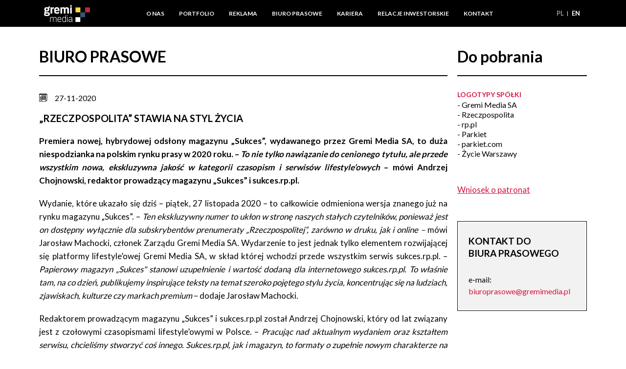

--- FILE ---
content_type: text/html; charset=UTF-8
request_url: https://gremimedia.pl/informacje/Rzeczpospolita-stawia-na-styl-zycia
body_size: 6501
content:
<!DOCTYPE html>
<html lang="pl">
<head>
	        
                                                        
	<title>Gremi Media SA</title>

	<meta http-equiv="Content-Type" content="text/html;charset=UTF-8">
	<meta name="viewport" content="width=device-width, initial-scale=1">
	<meta name="description" content="Gremi Media SA">

					<link rel="stylesheet" href="/build/app.6f5dd25d.css">

		<!-- Renders a link tag (if your module requires any CSS)
             <link rel="stylesheet" href="/build/app.css"> -->
	
	<link rel="apple-touch-icon" sizes="57x57" href="/apple-icon-57x57.png">
	<link rel="apple-touch-icon" sizes="60x60" href="/apple-icon-60x60.png">
	<link rel="apple-touch-icon" sizes="72x72" href="/apple-icon-72x72.png">
	<link rel="apple-touch-icon" sizes="76x76" href="/apple-icon-76x76.png">
	<link rel="apple-touch-icon" sizes="114x114" href="/apple-icon-114x114.png">
	<link rel="apple-touch-icon" sizes="120x120" href="/apple-icon-120x120.png">
	<link rel="apple-touch-icon" sizes="144x144" href="/apple-icon-144x144.png">
	<link rel="apple-touch-icon" sizes="152x152" href="/apple-icon-152x152.png">
	<link rel="apple-touch-icon" sizes="180x180" href="/apple-icon-180x180.png">
	<link rel="icon" type="image/png" sizes="192x192"  href="/android-icon-192x192.png">
	<link rel="icon" type="image/png" sizes="32x32" href="/favicon-32x32.png">
	<link rel="icon" type="image/png" sizes="96x96" href="/favicon-96x96.png">
	<link rel="icon" type="image/png" sizes="16x16" href="/favicon-16x16.png">
	<link rel="manifest" href="/manifest.json">
	<meta name="msapplication-TileColor" content="#ffffff">
	<meta name="msapplication-TileImage" content="/ms-icon-144x144.png">
	<meta name="theme-color" content="#ffffff">

	<script type="application/ld+json">
	{
		"@context": "http://schema.org",
		"@type": "Organization",
		"name": "Gremi Media SA",
		"url": "https://gremimedia.pl/",
		"logo": "https://gremimedia.pl/img/logo-gremi-dark.svg",
		"address": {
			"@type": "PostalAddress",
			"addressLocality": "Warszawa, Polska",
			"postalCode": "00-838",
			"streetAddress": "Prosta Office Centre, ul. Prosta 51"
		}
	}
	</script>
	
	<!-- Google Tag Manager -->
	<script>
	  (function(w,d,s,l,i){w[l]=w[l]||[];w[l].push({'gtm.start':
	  new Date().getTime(),event:'gtm.js'});var f=d.getElementsByTagName(s)[0],
	  j=d.createElement(s),dl=l!='dataLayer'?'&l='+l:'';j.async=true;j.src=
	  'https://www.googletagmanager.com/gtm.js?id='+i+dl;f.parentNode.insertBefore(j,f);
	  })(window,document,'script','dataLayer','GTM-5GVGXLC');
	</script>
	<!-- End Google Tag Manager -->
</head>
<body>
<!-- Google Tag Manager (noscript) -->
<noscript>
	<iframe src="https://www.googletagmanager.com/ns.html?id=GTM-5GVGXLC" height="0" width="0" style="display:none;visibility:hidden"></iframe>
</noscript>
<!-- End Google Tag Manager (noscript) -->


<nav class="main-menu">
	<div class="container">
		<div class="row">
			<ul class="main-menu__nav">

				<li class="main-menu__item">
					<a class="main-menu__link main-menu__btn main-menu__expand-btn" href="#" data-toggle=".menu-expand, .main-menu">
						<i class="icon-icon-02-01 main-menu__icon-collapsed"></i>
						<i class="icon-icon-16-01 main-menu__icon-expanded"></i>
					</a>
				</li>

				<li class="main-menu__item main-menu__item--logo">
					<a class="main-menu__link main-menu__link--logo" href="/">
						<div class="ie-fixes__flex-block-container utils__lh-normal">
							<img alt="Gremi Media SA" class="img-fluid main-menu__logo" src="/img/logo-gremi.svg" />
						</div>
					</a>
				</li>

                
				<li class="main-menu__item">

					
						<a class="main-menu__link
														" href="/o-nas.html">
							O nas
						</a>

					
                                        
				</li>
                
				<li class="main-menu__item">

					
						<a class="main-menu__link
														" href="/portfolio.html">
							Portfolio
						</a>

					
                                        
				</li>
                
				<li class="main-menu__item">

					
						<a class="main-menu__link
														" href="/reklama.html">
							Reklama
						</a>

					
                                        
				</li>
                
				<li class="main-menu__item">

					
						<a class="main-menu__link
														" href="/biuro-prasowe.html">
							Biuro prasowe
						</a>

					
                                        
				</li>
                
				<li class="main-menu__item">

					
						<a class="main-menu__link
														" href="/kariera.html">
							Kariera
						</a>

					
                                        
				</li>
                
				<li class="main-menu__item">

					
						<a class="main-menu__link
														" href="/relacje-inwestorskie.html">
							Relacje inwestorskie
						</a>

					
                                        						<ul class="main-menu__sub-nav">
                    								<li class="main-menu__sub-item">
								<a href="/informacje-o-spolce.html" class="main-menu__sub-link">Informacje o Spółce</a>
							</li>
                    								<li class="main-menu__sub-item">
								<a href="/walne-zgromadzenia.html" class="main-menu__sub-link">Walne Zgromadzenia</a>
							</li>
                    								<li class="main-menu__sub-item">
								<a href="/informacje-finansowe.html" class="main-menu__sub-link">Informacje finansowe / Materiały informacyjne Spółki</a>
							</li>
                    								<li class="main-menu__sub-item">
								<a href="/dokumenty-spolki.html" class="main-menu__sub-link">Dokumenty Spółki</a>
							</li>
                    								<li class="main-menu__sub-item">
								<a href="/lad-korporacyjny.html" class="main-menu__sub-link">Ład korporacyjny</a>
							</li>
                    								<li class="main-menu__sub-item">
								<a href="/raporty.html" class="main-menu__sub-link">Raporty</a>
							</li>
                    								<li class="main-menu__sub-item">
								<a href="/informacje-dodatkowe.html" class="main-menu__sub-link">Informacje dodatkowe</a>
							</li>
                    								<li class="main-menu__sub-item">
								<a href="/kalendarium.html" class="main-menu__sub-link">Kalendarium</a>
							</li>
                    								<li class="main-menu__sub-item">
								<a href="/kontakt-dla-inwestorow.html" class="main-menu__sub-link">Kontakt dla Inwestorów</a>
							</li>
                    								<li class="main-menu__sub-item">
								<a href="/sekcja-pytan.html" class="main-menu__sub-link">Sekcja pytań</a>
							</li>
                    							</ul>
					
				</li>
                
				<li class="main-menu__item">

					
						<a class="main-menu__link
														" href="/kontakt.html">
							Kontakt
						</a>

					
                                        
				</li>
                

				<li class="main-menu__item language-chooser">
					<a class="language-chooser__link
							language-chooser__link--active 						" href="/">
						pl
					</a>
					<span class="language-chooser__separator"></span>
					<a class="language-chooser__link
													" href="/en/">
						en
					</a>
				</li>
			</ul>
		</div>
	</div>
</nav>

<!-- Menu expand -->
<div class="menu-expand menu-mobile">
	<div class="container y-scroll">
		<!-- Menu expand first column -->
		<div class="col-12">
			<ul class="menu-mobile__main-nav">

                
					<li class="menu-mobile__item">

                        							<a class="menu-mobile__link
														" href="/o-nas.html">
								O nas
							</a>
                        
                                                
					</li>

                
					<li class="menu-mobile__item">

                        							<a class="menu-mobile__link
														" href="/portfolio.html">
								Portfolio
							</a>
                        
                                                
					</li>

                
					<li class="menu-mobile__item">

                        							<a class="menu-mobile__link
														" href="/reklama.html">
								Reklama
							</a>
                        
                                                
					</li>

                
					<li class="menu-mobile__item">

                        							<a class="menu-mobile__link
														" href="/biuro-prasowe.html">
								Biuro prasowe
							</a>
                        
                                                
					</li>

                
					<li class="menu-mobile__item">

                        							<a class="menu-mobile__link
														" href="/kariera.html">
								Kariera
							</a>
                        
                                                
					</li>

                
					<li class="menu-mobile__item">

                        							<a class="menu-mobile__link
														" href="/relacje-inwestorskie.html">
								Relacje inwestorskie
							</a>
                        
                                                							<ul class="menu-mobile__sub-nav">
                                									<li class="menu-mobile__sub-item">
										<a href="/informacje-o-spolce.html" class="menu-mobile__sub-link">Informacje o Spółce</a>
									</li>
                                									<li class="menu-mobile__sub-item">
										<a href="/walne-zgromadzenia.html" class="menu-mobile__sub-link">Walne Zgromadzenia</a>
									</li>
                                									<li class="menu-mobile__sub-item">
										<a href="/informacje-finansowe.html" class="menu-mobile__sub-link">Informacje finansowe / Materiały informacyjne Spółki</a>
									</li>
                                									<li class="menu-mobile__sub-item">
										<a href="/dokumenty-spolki.html" class="menu-mobile__sub-link">Dokumenty Spółki</a>
									</li>
                                									<li class="menu-mobile__sub-item">
										<a href="/lad-korporacyjny.html" class="menu-mobile__sub-link">Ład korporacyjny</a>
									</li>
                                									<li class="menu-mobile__sub-item">
										<a href="/raporty.html" class="menu-mobile__sub-link">Raporty</a>
									</li>
                                									<li class="menu-mobile__sub-item">
										<a href="/informacje-dodatkowe.html" class="menu-mobile__sub-link">Informacje dodatkowe</a>
									</li>
                                									<li class="menu-mobile__sub-item">
										<a href="/kalendarium.html" class="menu-mobile__sub-link">Kalendarium</a>
									</li>
                                									<li class="menu-mobile__sub-item">
										<a href="/kontakt-dla-inwestorow.html" class="menu-mobile__sub-link">Kontakt dla Inwestorów</a>
									</li>
                                									<li class="menu-mobile__sub-item">
										<a href="/sekcja-pytan.html" class="menu-mobile__sub-link">Sekcja pytań</a>
									</li>
                                							</ul>
                        
					</li>

                
					<li class="menu-mobile__item">

                        							<a class="menu-mobile__link
														" href="/kontakt.html">
								Kontakt
							</a>
                        
                                                
					</li>

                
							</ul>
		</div>
	</div>
</div>
<!-- /menu-expand -->

			<section class="section">
    <div class="container">
        <div class="row">

            <div class="col-lg-e-12">

                <p class="section__header">Biuro prasowe</p>

                <h3 class="section__date">
                    27-11-2020
                </h3>

                <h1 class="section__header-2">„Rzeczpospolita” stawia na styl życia</h1>

                <div class="standard-text">
                    <p><strong>Premiera nowej, hybrydowej odsłony magazynu &bdquo;Sukces&rdquo;, wydawanego przez Gremi Media SA, to duża niespodzianka na polskim rynku prasy w 2020 roku. &ndash; <em>To nie tylko nawiązanie do cenionego tytułu, ale przede wszystkim nowa, ekskluzywna jakość w kategorii czasopism i serwis&oacute;w lifestyle&rsquo;owych</em> &ndash; m&oacute;wi Andrzej Chojnowski, redaktor prowadzący magazynu &bdquo;Sukces&rdquo; i sukces.rp.pl.</strong></p>

<p>Wydanie, kt&oacute;re ukazało się dziś &ndash; piątek, 27 listopada 2020 &ndash; to całkowicie odmieniona wersja znanego już na rynku magazynu &bdquo;Sukces&rdquo;. &ndash; <em>Ten ekskluzywny numer to ukłon w stronę naszych stałych czytelnik&oacute;w, ponieważ jest on dostępny wyłącznie dla subskrybent&oacute;w prenumeraty &bdquo;Rzeczpospolitej&rdquo;, zar&oacute;wno w druku, jak i online &ndash; </em>m&oacute;wi Jarosław Machocki, członek Zarządu Gremi Media SA<em>.</em> Wydarzenie to jest jednak tylko elementem rozwijającej się platformy lifestyle&rsquo;owej Gremi Media SA, w skład kt&oacute;rej wchodzi przede wszystkim serwis sukces.rp.pl. &ndash; <em>Papierowy magazyn &bdquo;Sukces&quot; stanowi uzupełnienie i wartość dodaną dla internetowego sukces.rp.pl. To właśnie tam, na co dzień, publikujemy inspirujące teksty na temat szeroko pojętego stylu życia, koncentrując się na ludziach, zjawiskach, kulturze czy markach premium </em>&ndash; dodaje Jarosław Machocki.</p>

<p>Redaktorem prowadzącym magazynu &bdquo;Sukces&rdquo; i sukces.rp.pl został Andrzej Chojnowski, kt&oacute;ry od lat związany jest z czołowymi czasopismami lifestyle&rsquo;owymi w Polsce. &ndash; <em>Pracując nad aktualnym wydaniem oraz kształtem serwisu, chcieliśmy stworzyć coś innego. Sukces.rp.pl, jak i magazyn, to formaty o zupełnie nowym charakterze na polskim rynku. Jednocześnie wpisują się one mocno w globalne trendy wśr&oacute;d najbardziej prestiżowych dziennik&oacute;w biznesowych na świecie, kt&oacute;re mając na uwadze specyfikę, oczekiwania i potrzeby czytelnik&oacute;w premium, poświęcają coraz więcej miejsca tematyce dotyczącej stylu życia </em>&ndash; m&oacute;wi Andrzej Chojnowski. W tym kontekście też &bdquo;Sukces&rdquo; kierowany jest do prestiżowego odbiorcy, czytelnik&oacute;w prasy biznesowej, ludzi wykształconych i dobrze zarabiających, pragnących skupić się nie tylko na pracy, ale także na swoich pasjach i zainteresowaniach<em>. </em></p>

<p>Do przygotowania 120-stronnicowego, najnowszego wydania specjalnego &bdquo;Sukcesu&rdquo;, zaproszeni zostali autorzy znani już z serwisu sukces.rp.pl, jak i goście. Dlatego znajdziemy w nim teksty między innymi: Kary Becker, Mai Chitro, Basi Stareckiej czy Piotra Guszkowskiego oraz ilustracje Anny Halarewicz. Za szatę graficzną tego numeru odpowiedzialna była Karolina Żmijewska, wieloletnia dyrektorka artystyczna polskiej edycji Harper&rsquo;s Bazaar, kt&oacute;ra zaprojektowała nowy &bdquo;Sukces&rdquo; całkowicie od początku. R&oacute;wnież logo zmieniło swoją funkcję, obecne jest dużo mniejsze, co odzwierciedla odmieniony charakter magazynu. Na okładce tego wydania wystąpił Michał Kiciński, wsp&oacute;łtw&oacute;rca CD Projektu, firmy, kt&oacute;ra w tym roku wydaje jedną z najbardziej oczekiwanych gier na świecie, &bdquo;Cyberpunk 2077&rdquo;. &ndash; <em>To nie tylko autorytet z branży cyfrowej rozrywki, ale człowiek, kt&oacute;ry dobrze poznał obie strony medalu z napisem &bdquo;sukces&rdquo; i potrafi o tym opowiadać w spos&oacute;b inspirujący</em> &ndash; m&oacute;wi Andrzej Chojnowski, zachęcając do lektury.&nbsp;Rozmowie z Michałem Kicińskim towarzyszy sesja zdjęciowa, autorem zdjęć jest Radek Polak, laureat nagrody Grand Press Photo w 2020 roku.</p>

<p>&bdquo;Sukces&rdquo; w nowej hybrydowej odsłonie, łączącej wydanie drukowane oraz internetowe, to ekskluzywny magazyn dla prenumerator&oacute;w dziennika &bdquo;Rzeczpospolita&rdquo;. Czytelnicy papierowej &bdquo;Rzeczpospolitej&rdquo; otrzymali go razem z piątkowym wydaniem &ndash; 27 listopada 2020 roku &ndash; jest on dostępny także dla wszystkich subskrybent&oacute;w online oraz na platformie e-kiosk.pl i nexto.pl. &ndash; <em>Jesteśmy bardzo ciekawi opinii prenumerator&oacute;w &bdquo;Rzeczpospolitej&rdquo; na temat&nbsp; nowego &bdquo;Sukcesu&rdquo;</em> &ndash; podkreśla Jarosław Machocki. &ndash; <em>Pod tym względem tegoroczne wydanie magazynu jest ważnym testem. Będziemy słuchać, co mają do powiedzenia nasi czytelnicy i w oparciu o to podejmować decyzje dotyczące kolejnych wydań &bdquo;Sukcesu&rdquo; w 2021 roku</em>.</p>
                </div>

            </div>

            <div class="col-lg-e-4">
                
    <section class="read-on">

        <h2 class="section__header section__header--normal-case">Do pobrania</h2>

        <section class="read-on__section">
            <h3 class="read-on__header">
                <a class="read-on__header-link" href="#" target="_blank">
                    Logotypy spółki
                </a>
            </h3>
            <p class="read-on__lead">
                <a class="read-on__link" href="/files/logos/logo_Gremi_Media.zip" target="_blank">- Gremi Media SA</a><br>
                <a class="read-on__link" href="/files/logos/logo_Rzeczpospolita.zip" target="_blank">- Rzeczpospolita</a><br>
                <a class="read-on__link" href="/files/logos/logo_rp_pl.zip" target="_blank">- rp.pl</a><br>
                <a class="read-on__link" href="/files/logos/logo_Parkiet.zip" target="_blank">- Parkiet</a><br>
                <a class="read-on__link" href="/files/logos/logo_parkiet_com.zip" target="_blank">- parkiet.com</a><br>
                <a class="read-on__link" href="/files/logos/logo_Zycie_Warszawy.zip" target="_blank">- Życie Warszawy</a><br>
            </p>
        </section>

    </section>

    <section class="read-on">
        <a href="/docs/wniosek-o-patronat">Wniosek o patronat</a>
    </section>

    <div class="contact-box">
        <div class="contact-box__container contact-box__container--grey">
            <h3 class="contact-box__main-header">Kontakt do<br>Biura Prasowego</h3>
                        <p class="contact-box__paragraph">
                e-mail: <a href="/cdn-cgi/l/email-protection#94f6fde1e6fbe4e6f5e7fbe3f1d4f3e6f1f9fdf9f1f0fdf5bae4f8"><span class="__cf_email__" data-cfemail="f7959e82859887859684988092b79085929a9e9a92939e96d9879b">[email&#160;protected]</span></a>
            </p>
        </div>
    </div>
            </div>
        </div>
    </div>
</section>				
<footer class="page-footer">
    <div class="container">

        <div class="row">
            <div class="col-lg-e-4">
                <div class="page-footer__section">
                    <img alt="Gremi Media SA" class="img-fluid page-footer__logo" src="/img/logo-gremi.svg">
                </div>
            </div>
            <div class="col-lg-e-4">
                <div class="page-footer__section">
                    <p class="page-footer__gremi-info-header">Gremi Media SA</p>
                    <p class="page-footer__gremi-info-data">
                        Prosta Office Centre<br>
                        ul. Prosta 51<br>
                        00-838 Warszawa
                    </p>
                    <p class="page-footer__gremi-info-data">
                        NIP: 522-01-03-673<br>
                        REGON: 002050380<br>
                        KRS: 0000660475
                    </p>
                </div>
            </div>
            <div class="col-lg-e-4">
                <div class="page-footer__section">
                    <p class="page-footer__gremi-info-data page-footer__gremi-info-data--bigger-text">
                        <a href="/polityka-prywatnosci-serwisow.html" rel="nofollow" class="page-footer__link">Polityka prywatności</a><br>
                        <a href="/polityka-prywatnosci-serwisow.html#cookies" rel="nofollow" class="page-footer__link">Cookies</a>
                        <br>
                        <a href="/regulamin.html" rel="nofollow" class="page-footer__link">Regulamin</a>
                        <br>
                        <br>
                        <a href="/sygnalisci.html" rel="nofollow" class="page-footer__link">Zgłaszanie nieprawidłowości</a>
                        <br>
                        <a href="/deklaracje-dostepnosci.html" rel="nofollow" class="page-footer__link">Deklaracja dostępności</a>
                    </p>
                </div>
            </div>
            <div class="col-lg-e-4">
                <div class="page-footer__section text-right">
                    <p class="page-footer__gremi-info-data">
                        <a href="https://pl.linkedin.com/company/presspublica-sp--z-o-o-"
                           target="_blank"
                           class="button button--social-icon button--solid-white button--no-border page-footer__join-us-btn"><i class="icon-icon-40-01"></i></a>
                    </p>
                    <p class="page-footer__gremi-info-data page-footer__gremi-info-data--smaller-text">
                        &copy; Copyright by Gremi Media SA
                    </p>
                </div>
            </div>
        </div>

        <div class="row">
            <div class="col-md-e-12 offset-md-e-4">
                <div class="page-footer__section">
                    <p class="page-footer__gremi-info-data page-footer__gremi-info-data--reduced-letter-spacing">
                        Kapitał zakładowy 7.160.368,00 złotych opłacony w całości.<br> Spółka wpisana do Rejestru Przedsiębiorców prowadzonego przez Sąd Rejonowy dla m. st. Warszawy w Warszawie, XIII Wydział Gospodarczy Krajowego Rejestru Sądowego.

                    </p>
                </div>
            </div>
        </div>

    </div>
</footer>

	<script data-cfasync="false" src="/cdn-cgi/scripts/5c5dd728/cloudflare-static/email-decode.min.js"></script><script src="/build/runtime.1b5762f4.js"></script><script src="/build/443.d2f4ae61.js"></script><script src="/build/app.d21c279b.js"></script>

			<!-- rodo popup -->
		<link rel="stylesheet" href="//cdn.gremimedia.pl/rodo-agreement-popup/rodo-agreement-popup.min.css">
		<script src="//cdn.gremimedia.pl/rodo-agreement-popup/rodo-agreement-popup.min.js"></script>
		<script>
			__rppl_rodoAgreementPopup(document.body);
		</script>
		<!-- // rodo popup -->
	
	<script>
		/* Deep Media Analytics (c) 2017-09-08 v1.2.24 */
		!function(){function a(a,b){"function"!=typeof h[a]&&(h[a]=b)}function b(a,b,c,d,e){var f=function(f){k&&k(f);var g=c.push(f),h=j[d];if(h)for(var i=0;i<h.length;++i)h[i](b,f,a[5],g);return e};return e||(e=f),f}function c(a){var b,c=d[l]("script");for(c.type="text/javascript",c.async=!0,c.src="http"+("https:"===d.location.protocol?"s:":":")+a;!(b=d[m](o)[0]);)d[m]("html")[0][n](d[l](o));b[n](c)}var d,e=new Date,f=new Function("return this;")(),g=f.top;try{d=g.document}catch(p){}void 0===d&&(g=f,d=g.document);var h=g.DeepTrack||(g.DeepTrack={}),i={},j={},k=Object.freeze;a("hash",function(a){function hash(){return a}return hash}),a("each",function(a,b){b||(b=1);for(var c in i)for(var d=i[c],e=d[b],f=d[5],g=0;g<e.length;++g)a(c,e[g],f,g);(j[b]||(j[b]=[])).push(a)}),a("forEachStream",function(a){for(var b in i)a(b)}),a("getTracker",function(a){return i[a][0]}),a("getInitTime",function(){return e}),a("options",function(a){return i[a][0].options}),a("track",function(a,c,d){var e,f,g,j,k,l=i[a];return l?(e=l[0],c&&(l[5]=c)):(i[a]=l=[0,f=[],g=[],j=[],k=[],c],l[0]=e=b(l,a,f,1),e.event=b(l,a,g,2,e),e.transform=b(l,a,j,3,e),e.newpage=b(l,a,k,4,e),e.hash=h.hash,e.options=d||{}),e});var l="createElement",m="getElementsByTagName",n="appendChild",o="head";c("//api.deep.bi/scripts/v1/track"+("function"==typeof d.querySelectorAll?"":"-sizzle")+".js")}();

		var deep = DeepTrack.track("SBpc0iNzX7gk", "BpqP4rNBLdDkb32K0AhNz4b8", {cookie_matching: true});
	</script>



</body>
</html>


--- FILE ---
content_type: text/css
request_url: https://cdn.gremimedia.pl/rodo-agreement-popup/rodo-agreement-popup.min.css
body_size: 2224
content:
/*! rodo-agreement-popup v1.3.5 */
body._22ZEi1wMnXHpmFPWwwgvWD{overflow:hidden}
._3h8xCZjOvFm590D-LFQ2Gv._33SohRP-CfA008jWCU-IRq>._1WRTQyvht8CduoeT-Y55Ku>._1vrsLaiNUi6B3mbVEQ7lcL,._3h8xCZjOvFm590D-LFQ2Gv._33SohRP-CfA008jWCU-IRq>._1WRTQyvht8CduoeT-Y55Ku>._3DSqjf4GTjXrDN8b7rYXKh,._3h8xCZjOvFm590D-LFQ2Gv>._1ACXKYxvdxcGc4lCBDSAPY>._3jFBBlKo4JMqtTdHgTizJz>._1PMnJq1QePSXSxjDwmWWfV,._3h8xCZjOvFm590D-LFQ2Gv>._1ACXKYxvdxcGc4lCBDSAPY>._3LT3iQU7B6DwjBFHbfMjkQ>.E7oh4y-YYo4VwEiBGsoYl>._1so_P78sY7U0C0YR8TIPhK,._3h8xCZjOvFm590D-LFQ2Gv>._1ACXKYxvdxcGc4lCBDSAPY>._3LT3iQU7B6DwjBFHbfMjkQ>.E7oh4y-YYo4VwEiBGsoYl>._3Oy3O1h8RbC0Lp3LSuaDIW,._3h8xCZjOvFm590D-LFQ2Gv>._1WRTQyvht8CduoeT-Y55Ku>._1_-sCUHk56i8NUPPLJQWAF,._3h8xCZjOvFm590D-LFQ2Gv>._1WRTQyvht8CduoeT-Y55Ku>._1aTyWPDcaia8l6z0B-oyq0,._3h8xCZjOvFm590D-LFQ2Gv>._1WRTQyvht8CduoeT-Y55Ku>._1vrsLaiNUi6B3mbVEQ7lcL,._3h8xCZjOvFm590D-LFQ2Gv>._1WRTQyvht8CduoeT-Y55Ku>._3DSqjf4GTjXrDN8b7rYXKh{cursor:pointer;-webkit-user-select:none;-moz-user-select:none;-ms-user-select:none;user-select:none}._3h8xCZjOvFm590D-LFQ2Gv{font-size:14px;line-height:1.31em;position:absolute;top:50%;left:50%;-webkit-transform:translate(-50%,-50%);transform:translate(-50%,-50%);height:100%;max-width:600px;min-height:0;display:-webkit-box;display:-webkit-flex;display:-ms-flexbox;display:flex;-webkit-box-orient:vertical;-webkit-box-direction:normal;-webkit-flex-direction:column;-ms-flex-direction:column;flex-direction:column;-webkit-box-pack:center;-webkit-justify-content:center;-ms-flex-pack:center;justify-content:center;-webkit-box-align:stretch;-webkit-align-items:stretch;-ms-flex-align:stretch;align-items:stretch;min-width:0}@media only screen and (max-width:812px){._3h8xCZjOvFm590D-LFQ2Gv{font-size:13px;min-width:92vw}}._3h8xCZjOvFm590D-LFQ2Gv a{color:#07a7e1;text-decoration:none}._3h8xCZjOvFm590D-LFQ2Gv>._1ACXKYxvdxcGc4lCBDSAPY{max-height:90vh;height:600px;padding:4px 8px 16px;background-color:#eee;display:-webkit-box;display:-webkit-flex;display:-ms-flexbox;display:flex;-webkit-box-orient:vertical;-webkit-box-direction:normal;-webkit-flex-direction:column;-ms-flex-direction:column;flex-direction:column}._3h8xCZjOvFm590D-LFQ2Gv>._1ACXKYxvdxcGc4lCBDSAPY>._3jFBBlKo4JMqtTdHgTizJz{height:24px;margin-bottom:10px}._3h8xCZjOvFm590D-LFQ2Gv>._1ACXKYxvdxcGc4lCBDSAPY>._3jFBBlKo4JMqtTdHgTizJz>._1PMnJq1QePSXSxjDwmWWfV{width:120px;height:24px;display:inline-block;float:right;padding:4px;text-align:right;font-size:30px}._3h8xCZjOvFm590D-LFQ2Gv>._1ACXKYxvdxcGc4lCBDSAPY>._2os1lnFia6aWRTMkKCUEqn{padding:4px 0;display:-webkit-box;display:-webkit-flex;display:-ms-flexbox;display:flex;-webkit-box-flex:1;-webkit-flex:1 0 auto;-ms-flex:1 0 auto;flex:1 0 auto;-webkit-box-pack:justify;-webkit-justify-content:space-between;-ms-flex-pack:justify;justify-content:space-between;-webkit-box-orient:horizontal;-webkit-box-direction:normal;-webkit-flex-direction:row;-ms-flex-direction:row;flex-direction:row}._3h8xCZjOvFm590D-LFQ2Gv>._1ACXKYxvdxcGc4lCBDSAPY>._2os1lnFia6aWRTMkKCUEqn._2tJaDYbjCdeD7o2TS14iQk{-webkit-box-orient:vertical;-webkit-box-direction:normal;-webkit-flex-direction:column;-ms-flex-direction:column;flex-direction:column}._3h8xCZjOvFm590D-LFQ2Gv>._1ACXKYxvdxcGc4lCBDSAPY>._2os1lnFia6aWRTMkKCUEqn._2tJaDYbjCdeD7o2TS14iQk>._2x6FRAZJz-qXj1EzYz1CA6{-webkit-align-self:flex-end;-ms-flex-item-align:end;align-self:flex-end}._3h8xCZjOvFm590D-LFQ2Gv>._1ACXKYxvdxcGc4lCBDSAPY>._2os1lnFia6aWRTMkKCUEqn>._1GTTy8zYcFd8oDsFSPCm9j,._3h8xCZjOvFm590D-LFQ2Gv>._1ACXKYxvdxcGc4lCBDSAPY>._2os1lnFia6aWRTMkKCUEqn>._2x6FRAZJz-qXj1EzYz1CA6{height:24px}._3h8xCZjOvFm590D-LFQ2Gv>._1ACXKYxvdxcGc4lCBDSAPY>._1vdChRh0I6rhG3PaZO7Q9W,._3h8xCZjOvFm590D-LFQ2Gv>._1ACXKYxvdxcGc4lCBDSAPY>._3D57O9kVP8bokhz8I1KCtj{padding:12px;-webkit-box-flex:1;-webkit-flex:1 0 auto;-ms-flex:1 0 auto;flex:1 0 auto}._3h8xCZjOvFm590D-LFQ2Gv>._1ACXKYxvdxcGc4lCBDSAPY>._1vdChRh0I6rhG3PaZO7Q9W>._2os1lnFia6aWRTMkKCUEqn,._3h8xCZjOvFm590D-LFQ2Gv>._1ACXKYxvdxcGc4lCBDSAPY>._3D57O9kVP8bokhz8I1KCtj>._2os1lnFia6aWRTMkKCUEqn{padding:4px 0;font-size:1.1em;line-height:1.26em;font-weight:700}._3h8xCZjOvFm590D-LFQ2Gv>._1ACXKYxvdxcGc4lCBDSAPY>._3LT3iQU7B6DwjBFHbfMjkQ,._3h8xCZjOvFm590D-LFQ2Gv>._1ACXKYxvdxcGc4lCBDSAPY>._25svCmfI0NYh0CFdXaaN48{padding:8px 12px;background-color:#fff;color:#6c6c6c;overflow:auto}._3h8xCZjOvFm590D-LFQ2Gv>._1ACXKYxvdxcGc4lCBDSAPY>._3LT3iQU7B6DwjBFHbfMjkQ>._1ST2rrh5rgrbtmf4tlC_bI,._3h8xCZjOvFm590D-LFQ2Gv>._1ACXKYxvdxcGc4lCBDSAPY>._25svCmfI0NYh0CFdXaaN48>._1ST2rrh5rgrbtmf4tlC_bI{font-weight:700}._3h8xCZjOvFm590D-LFQ2Gv>._1ACXKYxvdxcGc4lCBDSAPY>._3LT3iQU7B6DwjBFHbfMjkQ>._3DQBgn4qcDj4lNgUOryx3Q,._3h8xCZjOvFm590D-LFQ2Gv>._1ACXKYxvdxcGc4lCBDSAPY>._25svCmfI0NYh0CFdXaaN48>._3DQBgn4qcDj4lNgUOryx3Q{padding-top:8px;padding-bottom:12px;margin-bottom:12px;border-bottom:1px solid #eee}._3h8xCZjOvFm590D-LFQ2Gv>._1ACXKYxvdxcGc4lCBDSAPY>._3LT3iQU7B6DwjBFHbfMjkQ>._3DQBgn4qcDj4lNgUOryx3Q:last-child,._3h8xCZjOvFm590D-LFQ2Gv>._1ACXKYxvdxcGc4lCBDSAPY>._25svCmfI0NYh0CFdXaaN48>._3DQBgn4qcDj4lNgUOryx3Q:last-child{margin-bottom:0;border-bottom:none}._3h8xCZjOvFm590D-LFQ2Gv>._1ACXKYxvdxcGc4lCBDSAPY>._3LT3iQU7B6DwjBFHbfMjkQ>._3DQBgn4qcDj4lNgUOryx3Q ol,._3h8xCZjOvFm590D-LFQ2Gv>._1ACXKYxvdxcGc4lCBDSAPY>._25svCmfI0NYh0CFdXaaN48>._3DQBgn4qcDj4lNgUOryx3Q ol{margin:0;padding:0 0 0 20px}._3h8xCZjOvFm590D-LFQ2Gv>._1ACXKYxvdxcGc4lCBDSAPY>._3LT3iQU7B6DwjBFHbfMjkQ>._3DQBgn4qcDj4lNgUOryx3Q ol li,._3h8xCZjOvFm590D-LFQ2Gv>._1ACXKYxvdxcGc4lCBDSAPY>._25svCmfI0NYh0CFdXaaN48>._3DQBgn4qcDj4lNgUOryx3Q ol li{list-style:decimal}._3h8xCZjOvFm590D-LFQ2Gv>._1ACXKYxvdxcGc4lCBDSAPY>._1vdChRh0I6rhG3PaZO7Q9W,._3h8xCZjOvFm590D-LFQ2Gv>._1ACXKYxvdxcGc4lCBDSAPY>._3LT3iQU7B6DwjBFHbfMjkQ{display:none}._3h8xCZjOvFm590D-LFQ2Gv>._1ACXKYxvdxcGc4lCBDSAPY>._3LT3iQU7B6DwjBFHbfMjkQ>._20FdyphWNr9eklmSO02bqz{color:orange;margin-bottom:12px}._3h8xCZjOvFm590D-LFQ2Gv>._1ACXKYxvdxcGc4lCBDSAPY>._3LT3iQU7B6DwjBFHbfMjkQ>._20FdyphWNr9eklmSO02bqz ._2j3iGeNy2vpHkeV3rGQWlF{font-weight:700;color:red}._3h8xCZjOvFm590D-LFQ2Gv>._1ACXKYxvdxcGc4lCBDSAPY>._3LT3iQU7B6DwjBFHbfMjkQ>._20FdyphWNr9eklmSO02bqz ._330TRrQUNwTbztliEciPtf{color:red}._3h8xCZjOvFm590D-LFQ2Gv>._1ACXKYxvdxcGc4lCBDSAPY>._3LT3iQU7B6DwjBFHbfMjkQ>.E7oh4y-YYo4VwEiBGsoYl>._1so_P78sY7U0C0YR8TIPhK,._3h8xCZjOvFm590D-LFQ2Gv>._1ACXKYxvdxcGc4lCBDSAPY>._3LT3iQU7B6DwjBFHbfMjkQ>.E7oh4y-YYo4VwEiBGsoYl>._3Oy3O1h8RbC0Lp3LSuaDIW{display:block;color:#6c6c6c}._3h8xCZjOvFm590D-LFQ2Gv>._1ACXKYxvdxcGc4lCBDSAPY>._3LT3iQU7B6DwjBFHbfMjkQ>.E7oh4y-YYo4VwEiBGsoYl>._1so_P78sY7U0C0YR8TIPhK>._2b_CHqj84cbkvQL9uLI9bO,._3h8xCZjOvFm590D-LFQ2Gv>._1ACXKYxvdxcGc4lCBDSAPY>._3LT3iQU7B6DwjBFHbfMjkQ>.E7oh4y-YYo4VwEiBGsoYl>._1so_P78sY7U0C0YR8TIPhK>._3H1Q_ynMei0pfeyytaLfr5,._3h8xCZjOvFm590D-LFQ2Gv>._1ACXKYxvdxcGc4lCBDSAPY>._3LT3iQU7B6DwjBFHbfMjkQ>.E7oh4y-YYo4VwEiBGsoYl>._3Oy3O1h8RbC0Lp3LSuaDIW>._2b_CHqj84cbkvQL9uLI9bO,._3h8xCZjOvFm590D-LFQ2Gv>._1ACXKYxvdxcGc4lCBDSAPY>._3LT3iQU7B6DwjBFHbfMjkQ>.E7oh4y-YYo4VwEiBGsoYl>._3Oy3O1h8RbC0Lp3LSuaDIW>._3H1Q_ynMei0pfeyytaLfr5{color:#6c6c6c;font-weight:400}._3h8xCZjOvFm590D-LFQ2Gv>._1ACXKYxvdxcGc4lCBDSAPY>._3LT3iQU7B6DwjBFHbfMjkQ>.E7oh4y-YYo4VwEiBGsoYl>._1so_P78sY7U0C0YR8TIPhK>input[type=radio],._3h8xCZjOvFm590D-LFQ2Gv>._1ACXKYxvdxcGc4lCBDSAPY>._3LT3iQU7B6DwjBFHbfMjkQ>.E7oh4y-YYo4VwEiBGsoYl>._3Oy3O1h8RbC0Lp3LSuaDIW>input[type=radio]{display:inline-block;margin-right:4px;top:-1px;position:relative;left:0}._3h8xCZjOvFm590D-LFQ2Gv>._1WRTQyvht8CduoeT-Y55Ku{color:#fff;font-size:1.1em;line-height:1.26em;display:-webkit-box;display:-webkit-flex;display:-ms-flexbox;display:flex;-webkit-box-flex:0;-webkit-flex:0 0 auto;-ms-flex:0 0 auto;flex:0 0 auto;-webkit-box-align:center;-webkit-align-items:center;-ms-flex-align:center;align-items:center;-webkit-box-orient:horizontal;-webkit-box-direction:normal;-webkit-flex-direction:row;-ms-flex-direction:row;flex-direction:row;-webkit-box-pack:justify;-webkit-justify-content:space-between;-ms-flex-pack:justify;justify-content:space-between}._3h8xCZjOvFm590D-LFQ2Gv>._1WRTQyvht8CduoeT-Y55Ku>._3DSqjf4GTjXrDN8b7rYXKh{width:120px;padding:12px 0}._3h8xCZjOvFm590D-LFQ2Gv>._1WRTQyvht8CduoeT-Y55Ku>._1aTyWPDcaia8l6z0B-oyq0{min-width:154px;padding:12px 24px;background-color:#58ccff;text-align:center}._3h8xCZjOvFm590D-LFQ2Gv>._1WRTQyvht8CduoeT-Y55Ku>._1vrsLaiNUi6B3mbVEQ7lcL{display:none;width:120px;padding:12px 0}._3h8xCZjOvFm590D-LFQ2Gv>._1WRTQyvht8CduoeT-Y55Ku>._1_-sCUHk56i8NUPPLJQWAF{display:none;width:100px;padding:12px 24px;background-color:#58ccff;text-align:center}._3h8xCZjOvFm590D-LFQ2Gv>._1WRTQyvht8CduoeT-Y55Ku>._1_-sCUHk56i8NUPPLJQWAF._3LvWORc3T0X0xMOSCcIuLS,._3h8xCZjOvFm590D-LFQ2Gv>._1WRTQyvht8CduoeT-Y55Ku>._1aTyWPDcaia8l6z0B-oyq0._3LvWORc3T0X0xMOSCcIuLS{text-indent:-9999999px;overflow:hidden;background-image:url("data:image/svg+xml,%3Csvg class='lds-spinner' width='43px' height='43px' xmlns='http://www.w3.org/2000/svg' xmlns:xlink='http://www.w3.org/1999/xlink' viewBox='0 0 100 100' preserveAspectRatio='xMidYMid' style='background: none;'%3E%3Cg transform='rotate(0 50 50)' class=''%3E %3Crect x='45' y='18.5' rx='9' ry='3.7' width='10' height='21' fill='%23ffffff' class=''%3E %3Canimate attributeName='opacity' values='1;0' keyTimes='0;1' dur='1s' begin='-0.875s' repeatCount='indefinite' class=''%3E%3C/animate%3E %3C/rect%3E %3C/g%3E%3Cg transform='rotate(45 50 50)' class=''%3E %3Crect x='45' y='18.5' rx='9' ry='3.7' width='10' height='21' fill='%23ffffff' class=''%3E %3Canimate attributeName='opacity' values='1;0' keyTimes='0;1' dur='1s' begin='-0.75s' repeatCount='indefinite' class=''%3E%3C/animate%3E %3C/rect%3E %3C/g%3E%3Cg transform='rotate(90 50 50)' class=''%3E %3Crect x='45' y='18.5' rx='9' ry='3.7' width='10' height='21' fill='%23ffffff' class=''%3E %3Canimate attributeName='opacity' values='1;0' keyTimes='0;1' dur='1s' begin='-0.625s' repeatCount='indefinite' class=''%3E%3C/animate%3E %3C/rect%3E %3C/g%3E%3Cg transform='rotate(135 50 50)' class=''%3E %3Crect x='45' y='18.5' rx='9' ry='3.7' width='10' height='21' fill='%23ffffff' class=''%3E %3Canimate attributeName='opacity' values='1;0' keyTimes='0;1' dur='1s' begin='-0.5s' repeatCount='indefinite' class=''%3E%3C/animate%3E %3C/rect%3E %3C/g%3E%3Cg transform='rotate(180 50 50)' class=''%3E %3Crect x='45' y='18.5' rx='9' ry='3.7' width='10' height='21' fill='%23ffffff' class=''%3E %3Canimate attributeName='opacity' values='1;0' keyTimes='0;1' dur='1s' begin='-0.375s' repeatCount='indefinite' class=''%3E%3C/animate%3E %3C/rect%3E %3C/g%3E%3Cg transform='rotate(225 50 50)' class=''%3E %3Crect x='45' y='18.5' rx='9' ry='3.7' width='10' height='21' fill='%23ffffff' class=''%3E %3Canimate attributeName='opacity' values='1;0' keyTimes='0;1' dur='1s' begin='-0.25s' repeatCount='indefinite' class=''%3E%3C/animate%3E %3C/rect%3E %3C/g%3E%3Cg transform='rotate(270 50 50)' class=''%3E %3Crect x='45' y='18.5' rx='9' ry='3.7' width='10' height='21' fill='%23ffffff' class=''%3E %3Canimate attributeName='opacity' values='1;0' keyTimes='0;1' dur='1s' begin='-0.125s' repeatCount='indefinite' class=''%3E%3C/animate%3E %3C/rect%3E %3C/g%3E%3Cg transform='rotate(315 50 50)' class=''%3E %3Crect x='45' y='18.5' rx='9' ry='3.7' width='10' height='21' fill='%23ffffff' class=''%3E %3Canimate attributeName='opacity' values='1;0' keyTimes='0;1' dur='1s' begin='0s' repeatCount='indefinite' class=''%3E%3C/animate%3E %3C/rect%3E %3C/g%3E%3C/svg%3E");background-repeat:no-repeat;background-position:50%;background-size:43px 43px}._3h8xCZjOvFm590D-LFQ2Gv._33SohRP-CfA008jWCU-IRq>._1ACXKYxvdxcGc4lCBDSAPY>._3jFBBlKo4JMqtTdHgTizJz>._1PMnJq1QePSXSxjDwmWWfV{visibility:hidden}._3h8xCZjOvFm590D-LFQ2Gv._33SohRP-CfA008jWCU-IRq>._1ACXKYxvdxcGc4lCBDSAPY>._3D57O9kVP8bokhz8I1KCtj,._3h8xCZjOvFm590D-LFQ2Gv._33SohRP-CfA008jWCU-IRq>._1ACXKYxvdxcGc4lCBDSAPY>._25svCmfI0NYh0CFdXaaN48{display:none}._3h8xCZjOvFm590D-LFQ2Gv._33SohRP-CfA008jWCU-IRq>._1ACXKYxvdxcGc4lCBDSAPY>._1vdChRh0I6rhG3PaZO7Q9W,._3h8xCZjOvFm590D-LFQ2Gv._33SohRP-CfA008jWCU-IRq>._1ACXKYxvdxcGc4lCBDSAPY>._3LT3iQU7B6DwjBFHbfMjkQ{display:block}._3h8xCZjOvFm590D-LFQ2Gv._33SohRP-CfA008jWCU-IRq>._1WRTQyvht8CduoeT-Y55Ku>._3DSqjf4GTjXrDN8b7rYXKh{display:none;width:120px;padding:12px 0}._3h8xCZjOvFm590D-LFQ2Gv._33SohRP-CfA008jWCU-IRq>._1WRTQyvht8CduoeT-Y55Ku>._1aTyWPDcaia8l6z0B-oyq0{display:none}._3h8xCZjOvFm590D-LFQ2Gv._33SohRP-CfA008jWCU-IRq>._1WRTQyvht8CduoeT-Y55Ku>._1vrsLaiNUi6B3mbVEQ7lcL{display:block;width:120px;padding:12px 0}._3h8xCZjOvFm590D-LFQ2Gv._33SohRP-CfA008jWCU-IRq>._1WRTQyvht8CduoeT-Y55Ku>._1_-sCUHk56i8NUPPLJQWAF{display:block}._3h8xCZjOvFm590D-LFQ2Gv ._9gt6BOJETe-uOzHETFCpJ{display:none}
._3hPincOdrgeIjMEFg2qP{position:fixed;top:0;left:0;bottom:0;right:0;padding:16px 12px;z-index:2147483602;background-color:rgba(0,0,0,.7)}


--- FILE ---
content_type: image/svg+xml
request_url: https://gremimedia.pl/img/logo-gremi.svg
body_size: 1499
content:
<svg xmlns="http://www.w3.org/2000/svg" viewBox="0 0 165 61" xmlns:xlink="http://www.w3.org/1999/xlink"><defs><path id="a" d="M.06.341v35.313h21.504V.341H.06z"/></defs><g fill="none" fill-rule="evenodd"><g transform="translate(0 4)"><mask id="b" fill="#fff"><use xlink:href="#a"/></mask><path fill="#FFF" d="M10.111 8.603c-2.416 0-3.221.667-3.221 3.243 0 2.576.805 3.376 3.221 3.376 2.684 0 3.266-.711 3.266-3.376 0-2.621-.626-3.243-3.266-3.243zm.179 18.301c-4.653 0-5.011.444-5.011 2.132 0 1.955 1.924 2.176 4.877 2.176 3.803 0 5.324-.355 5.324-2.309 0-1.866-.805-1.999-5.19-1.999zm8.59-14.969c0 6.397-3.669 7.596-8.769 7.596H7.695c-1.744 0-1.744.488-1.744 1.332 0 .711.044 1.244 1.61 1.244h6.666c3.893 0 6.756 2.132 6.756 6.174 0 4.974-3.535 7.373-10.827 7.373C3.938 35.654 0 34.366 0 29.968c0-2.087 1.119-3.775 2.729-4.663v-.177c-.85-.845-1.565-1.778-1.565-3.465 0-1.422.85-3.155 2.46-3.865v-.177c-1.655-1.156-2.595-2.977-2.595-5.775 0-6.44 4.25-7.596 9.082-7.596 1.521 0 3.445.089 5.1.889.493-2.976 2.729-4.664 4.787-4.798l1.566 5.198c-1.923.177-2.684 1.821-2.684 3.242v3.154z" mask="url(#b)"/></g><path fill="#FFF" d="M33.691 13.626c-2.953 0-4.429.666-4.429 2.487v14.791h-5.861V8.695h5.413v3.376h.269c.626-1.91 1.565-3.821 4.697-3.821.94 0 1.253.044 1.745.222v5.154h-1.834m12.484-.49c-3.132 0-3.892 1.733-3.982 4.531h7.651c-.045-2.976-1.03-4.531-3.669-4.531zm-9.887 6.707c0-8.439 2.818-11.593 9.842-11.593 7.606 0 9.485 4.131 9.574 13.46H42.059c.044 3.419 1.476 4.752 4.966 4.752 2.147 0 3.4-1.288 4.026-2.399l4.34 3.421c-1.252 2.487-4.474 3.864-8.813 3.864-6.622 0-10.29-2.354-10.29-11.505zm47.246 11.061V16.601c0-2.532-.671-3.42-3.087-3.42-2.193 0-3.356.577-3.356 3.731v13.992H71.23V16.601c0-2.398-.67-3.42-3.086-3.42-2.193 0-3.356.577-3.356 3.731v13.992h-5.861V8.695h5.637v2.487h.179c.984-1.687 2.327-2.932 4.966-2.932 3.445 0 4.698.889 6.085 3.021h.179c.984-1.732 2.863-3.021 5.592-3.021 5.28 0 7.83 2.088 7.83 7.729v14.925h-5.861m10.338 0h5.86V8.695h-5.86v22.209zM96.779.655c1.745 0 3.132 1.377 3.132 3.109 0 1.733-1.387 3.065-3.132 3.065-1.744 0-3.087-1.332-3.087-3.065 0-1.732 1.343-3.109 3.087-3.109zM32.473 60.384V49.312c0-3.527-1.196-4.68-4.185-4.68-3.236 0-4.714 1.467-4.714 4.505v11.247h-1.723V43.27h1.723v2.096h.141c.774-1.293 1.653-2.446 4.959-2.446 2.005 0 4.186.455 5.065 2.794h.141c.773-1.292 2.11-2.794 5.416-2.794 2.638 0 5.522.769 5.522 5.484v11.98h-1.723V49.312c0-3.527-1.196-4.68-4.186-4.68-3.165 0-4.713 1.397-4.713 4.296v11.456h-1.723m17.87-9.605h9.989c0-4.365-.915-6.182-4.995-6.182-3.798 0-4.853 1.852-4.994 6.182zm0 1.537c.071 4.89 1.372 6.741 5.346 6.741 2.392 0 3.904-.733 4.643-2.375l1.442 1.117c-1.09 2.166-3.13 2.935-6.085 2.935-4.889 0-7.105-1.817-7.105-8.872 0-6.776 1.9-8.942 6.753-8.942 4.854 0 6.753 2.166 6.753 8.942v.454H50.343zm27.049-.489c0-5.867-2.145-7.195-5.135-7.195-2.989 0-5.135 1.328-5.135 7.195 0 6.078 2.146 7.195 5.135 7.195 2.99 0 5.135-1.117 5.135-7.195zM71.87 42.92c3.306 0 4.608 1.153 5.382 2.446h.14v-8.069l1.724-.698v23.785h-1.724v-2.095h-.14c-.774 1.292-2.076 2.445-5.382 2.445-2.638 0-6.472-.769-6.472-8.907s3.834-8.907 6.472-8.907zm11.469 17.464V43.549l1.723-.698v17.533h-1.723zm.844-23.436c.668 0 1.23.559 1.23 1.222 0 .664-.562 1.188-1.23 1.188-.668 0-1.196-.524-1.196-1.188 0-.663.528-1.222 1.196-1.222zm15.264 15.193h-5.099c-3.271 0-4.151 1.083-4.151 3.563 0 2.201 1.372 3.353 4.362 3.353 3.623 0 4.888-.873 4.888-4.226v-2.69zm-10.41-6.706c.984-1.606 3.095-2.515 6.12-2.515 1.899 0 3.833.315 5.065 1.642.668.733.949 1.991.949 3.528v7.859c0 1.187.246 2.479 1.477 3.038l-.527 1.677c-1.02-.209-1.934-1.048-2.286-1.956h-.141c-1.09 1.711-2.92 2.026-5.768 2.026-4.115 0-5.557-1.817-5.557-5.065 0-3.597 1.688-5.064 5.275-5.064h5.803v-2.341c0-2.898-1.722-3.667-4.607-3.667-2.357 0-3.587.838-4.397 1.991l-1.406-1.153z"/><path fill="#FED943" d="M113.115 26.23h17.35V8.88h-17.35"/><path fill="#305970" d="M130.204 43.603h17.35v-17.35h-17.35"/><path fill="#FFF" d="M112.86 60.94h17.35V43.65h-17.35"/><path fill="#C62346" d="M147.437 26.461h17.35V9.111h-17.35"/></g></svg>

--- FILE ---
content_type: application/javascript
request_url: https://cdn.gremimedia.pl/rodo-agreement-popup/rodo-agreement-popup.min.js
body_size: 873
content:
!function(e,n){"object"==typeof exports&&"object"==typeof module?module.exports=n():"function"==typeof define&&define.amd?define([],n):"object"==typeof exports?exports.__rppl_rodoAgreementPopup=n():e.__rppl_rodoAgreementPopup=n()}(window,function(){return function(e){var n={};function t(o){if(n[o])return n[o].exports;var r=n[o]={i:o,l:!1,exports:{}};return e[o].call(r.exports,r,r.exports,t),r.l=!0,r.exports}return t.m=e,t.c=n,t.d=function(e,n,o){t.o(e,n)||Object.defineProperty(e,n,{configurable:!1,enumerable:!0,get:o})},t.r=function(e){Object.defineProperty(e,"__esModule",{value:!0})},t.n=function(e){var n=e&&e.__esModule?function(){return e.default}:function(){return e};return t.d(n,"a",n),n},t.o=function(e,n){return Object.prototype.hasOwnProperty.call(e,n)},t.p="",t(t.s=4)}([function(e,n,t){var o=t(3),r=t(2);e.exports=function(e,n,t){var i=n&&t||0;"string"==typeof e&&(n="binary"===e?new Array(16):null,e=null);var u=(e=e||{}).random||(e.rng||o)();if(u[6]=15&u[6]|64,u[8]=63&u[8]|128,n)for(var p=0;p<16;++p)n[i+p]=u[p];return n||r(u)}},function(e,n,t){"use strict";t.r(n);var o=t(0),r=t.n(o),i="__rppl_uid",u=3650,p="None",c=/^[0-9A-F]{8}-[0-9A-F]{4}-4[0-9A-F]{3}-[89AB][0-9A-F]{3}-[0-9A-F]{12}$/i;function f(){var e=window.location.hostname.split("."),n=e.slice(-2).join(".");return"com.pl"===n?e.slice(-3).join("."):n}(function(){var e=null;function n(){var n,t;null!==(e=e||(n=i,2===(t=("; "+document.cookie).split("; "+n+"=")).length?t.pop().split(";").shift():null))&&c.test(e)||(e=r()()),function(e,n){var t=arguments.length>2&&void 0!==arguments[2]?arguments[2]:3650,o=arguments.length>3&&void 0!==arguments[3]?arguments[3]:null,r=void 0,i="https:"===document.location.protocol,u=o&&i?"SameSite="+o+";":"",p="None"===o&&i?"Secure;":"";if(t){var c=new Date;c.setTime(c.getTime()+24*t*60*60*1e3),r="; expires="+c.toGMTString()}else r="";var a=f();document.cookie=e+"="+n+r+"; path=/; domain=."+a+";"+p+u}(i,e,u,p)}n()})(),n.default=function(){}},function(e,n){for(var t=[],o=0;o<256;++o)t[o]=(o+256).toString(16).substr(1);e.exports=function(e,n){var o=n||0,r=t;return r[e[o++]]+r[e[o++]]+r[e[o++]]+r[e[o++]]+"-"+r[e[o++]]+r[e[o++]]+"-"+r[e[o++]]+r[e[o++]]+"-"+r[e[o++]]+r[e[o++]]+"-"+r[e[o++]]+r[e[o++]]+r[e[o++]]+r[e[o++]]+r[e[o++]]+r[e[o++]]}},function(e,n){var t="undefined"!=typeof crypto&&crypto.getRandomValues.bind(crypto)||"undefined"!=typeof msCrypto&&msCrypto.getRandomValues.bind(msCrypto);if(t){var o=new Uint8Array(16);e.exports=function(){return t(o),o}}else{var r=new Array(16);e.exports=function(){for(var e,n=0;n<16;n++)0==(3&n)&&(e=4294967296*Math.random()),r[n]=e>>>((3&n)<<3)&255;return r}}},function(e,n,t){e.exports=t(1)}]).default});

--- FILE ---
content_type: application/javascript
request_url: https://gremimedia.pl/build/app.d21c279b.js
body_size: 928
content:
(self.webpackChunk=self.webpackChunk||[]).push([[524],{520:(t,e,a)=>{var r,o,n;a(8706),(r={el:document.querySelectorAll("tabs"),classes:{active:"tabs__item--active",btnActive:"tabs__button--active"}},o=function(t){for(var e=t.querySelectorAll("[tab-target]"),a=function(){var a=e[o].getAttribute("tab-target");e[o].addEventListener("click",function(){!function(t,e,a){for(var o=e.querySelectorAll("[tab]"),n=0;n<o.length;n++)o[n].classList.remove(r.classes.active),o[n].style.display="none",o[n].getAttribute("tab")===a&&(o[n].classList.add(r.classes.active),o[n].style.display="block");for(var c=0;c<t.length;c++)t[c].classList.remove(r.classes.btnActive),t[c].getAttribute("tab-target")===a&&t[c].classList.add(r.classes.btnActive)}(e,t,a)})},o=0;o<e.length;o++)a();e[0].click()},n=function(t){t.querySelector("[tab]").classList.add(r.classes.active),function(t){for(var e,a=t.querySelectorAll("[tab]"),r=t.innerHTML,n="",c=0;c<a.length;c++){var l=a[c].getAttribute("tab-title"),s=a[c].getAttribute("tab"),i=0===c?"tabs__button tabs__button--active":"tabs__button";a[c].style.display="none",n+='<h3 class="'.concat(i,'" tab-target="').concat(s,'">').concat(l,"</h3>")}e='<nav class="tabs__nav">'.concat(n,"</nav>"),t.innerHTML="".concat(e).concat(r),o(t)}(t)},{constructor:function(){for(var t=0;t<r.el.length;t++)n(r.el[t])}}).constructor()},6676:(t,e,a)=>{"use strict";a(8647),a(2453),a(9536),a(520),a(8152),a(9730),a(2522)},8152:(t,e,a)=>{a(1629),a(6099);var r,o,n=a(4694);n.LIBRARIES=["geocoder","marker"],n.KEY="AIzaSyBwr2Tb5wlRr75jz81wpIxdxRb-4ZTQ1VU",(r=[],o=function(){(r=document.querySelectorAll("[map]")).length>0&&n.load(function(t){var e=new t.maps.Geocoder;Array.prototype.forEach.call(r,function(a){var r=a.getAttribute("map");if(""!==r){var o=new t.maps.Map(a,{center:{lat:52.230506,lng:20.987059},zoom:16,language:"PL"});e.geocode({address:r},function(e){o.setCenter(e[0].geometry.location),new t.maps.Marker({map:o,position:e[0].geometry.location})})}})})},{constructor:function(){o()}}).constructor()},9536:(t,e,a)=>{var r,o;a(5276),a(7495),a(5440),(r={active:"-active"},o=function(){document.addEventListener("click",function(t){(t.target.hasAttribute("toggle")||t.target.hasAttribute("data-toggle"))&&function(t){var e=t.target.getAttribute("toggle")||t.target.getAttribute("data-toggle"),a=[],o=r.active;if(e.indexOf(": ")>-1){var n=e.replace(/'/g,"").split(": ");e=n[0],o=n[1]}t.preventDefault(),a="parent"===e?[t.target.parentNode]:"self"!==e&&null!==e&&e?document.querySelectorAll(e):[t.target],function(t,e,a){t.classList.toggle(a);for(var r=0;r<e.length;r++)e[r].classList.toggle(a)}(t.target,a,o)}(t)})},{constructor:function(){o()}}).constructor()},9730:(t,e,a)=>{a(1629),a(6099),a(3500);var r={constructor:function(){document.querySelectorAll("[data-module=contact-form-controller]").forEach(function(t){return function(t){var e=t.querySelector("[data-contact-form-controller=subject]"),a=t.querySelector("[data-contact-form-controller=other]");if(e&&a){var r=e.querySelectorAll("[type=radio]");!r||r.length<1?console.warn("ContactFormController: no checkboxes"):a.addEventListener("focus",function(){r.forEach(function(t){t.checked=!1})})}else console.warn("ContactFormController: no proper elements available")}(t)})}};document.addEventListener("DOMContentLoaded",r.constructor)}},t=>{t.O(0,[443],()=>{return e=6676,t(t.s=e);var e});t.O()}]);